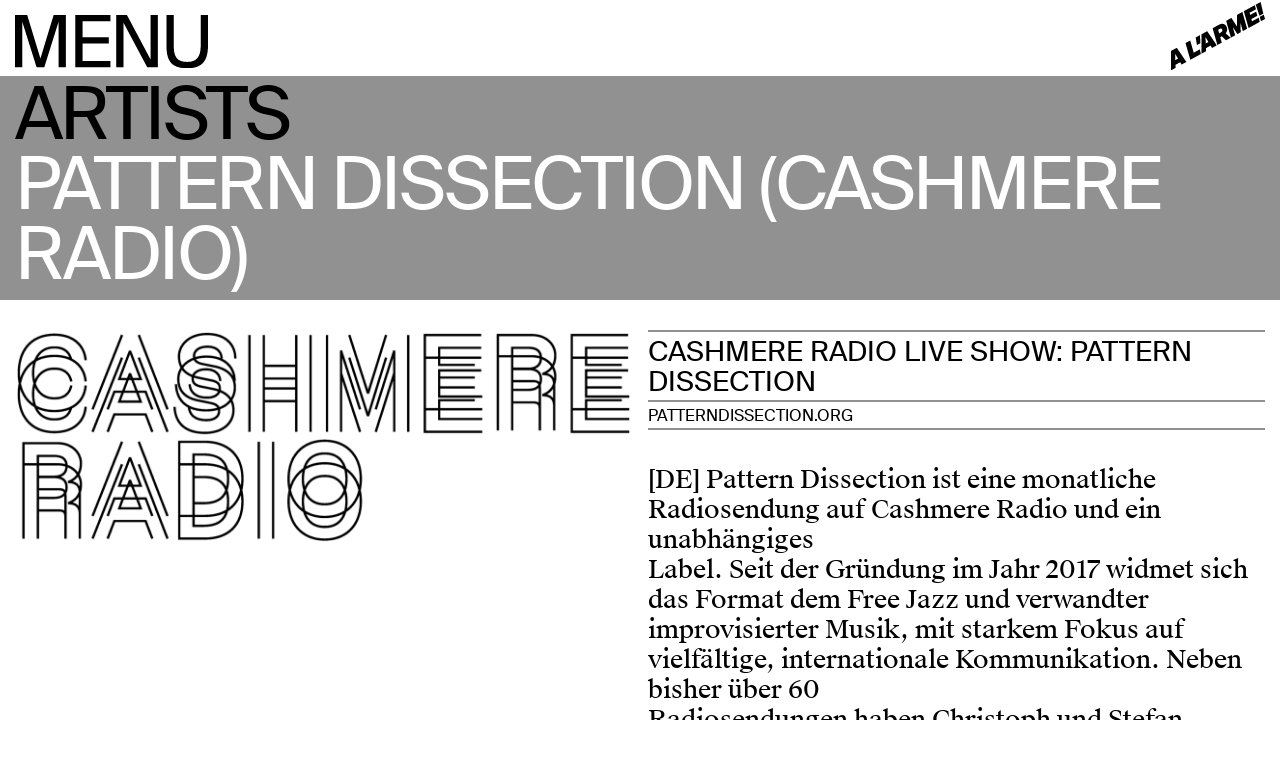

--- FILE ---
content_type: text/html; charset=UTF-8
request_url: https://www.alarmefestival.de/cashmere-radio-3
body_size: 15233
content:
<!DOCTYPE html>
<html lang="en-GB" data-semplice="5.3.5">
	<head>
		<meta charset="UTF-8" />
		<meta name="viewport" content="width=device-width, initial-scale=1.0, maximum-scale=1.0" />
		<meta name='robots' content='index, follow, max-image-preview:large, max-snippet:-1, max-video-preview:-1' />
	<style>img:is([sizes="auto" i], [sizes^="auto," i]) { contain-intrinsic-size: 3000px 1500px }</style>
	
	<!-- This site is optimized with the Yoast SEO plugin v25.6 - https://yoast.com/wordpress/plugins/seo/ -->
	<title>PATTERN DISSECTION (CASHMERE RADIO) - A L&#039;ARME! Festival 2023</title>
	<meta name="description" content="Add a description about your page or projects. Should be around 135 to 160 characters." />
	<link rel="canonical" href="https://www.alarmefestival.de/cashmere-radio-3" />
	<meta property="og:locale" content="en_GB" />
	<meta property="og:type" content="article" />
	<meta property="og:title" content="PATTERN DISSECTION (CASHMERE RADIO) - A L&#039;ARME! Festival 2023" />
	<meta property="og:description" content="Add a description for facebook" />
	<meta property="og:url" content="https://www.alarmefestival.de/cashmere-radio-3" />
	<meta property="og:site_name" content="A L’ARME! FESTIVAL" />
	<meta property="article:publisher" content="https://www.facebook.com/alarmefestival/" />
	<meta property="article:modified_time" content="2023-07-09T20:37:49+00:00" />
	<meta name="twitter:card" content="summary_large_image" />
	<meta name="twitter:title" content="PATTERN DISSECTION (CASHMERE RADIO) - A L&#039;ARME! Festival 2023" />
	<meta name="twitter:description" content="Add a description for twitter" />
	<meta name="twitter:site" content="@alarme_festival" />
	<script type="application/ld+json" class="yoast-schema-graph">{"@context":"https://schema.org","@graph":[{"@type":"WebPage","@id":"https://www.alarmefestival.de/cashmere-radio-3","url":"https://www.alarmefestival.de/cashmere-radio-3","name":"PATTERN DISSECTION (CASHMERE RADIO) - A L'ARME! Festival 2023","isPartOf":{"@id":"https://www.alarmefestival.de/#website"},"datePublished":"2023-07-09T20:15:37+00:00","dateModified":"2023-07-09T20:37:49+00:00","description":"Add a description about your page or projects. Should be around 135 to 160 characters.","breadcrumb":{"@id":"https://www.alarmefestival.de/cashmere-radio-3#breadcrumb"},"inLanguage":"en-GB","potentialAction":[{"@type":"ReadAction","target":["https://www.alarmefestival.de/cashmere-radio-3"]}]},{"@type":"BreadcrumbList","@id":"https://www.alarmefestival.de/cashmere-radio-3#breadcrumb","itemListElement":[{"@type":"ListItem","position":1,"name":"Home","item":"https://www.alarmefestival.de/"},{"@type":"ListItem","position":2,"name":"PATTERN DISSECTION (CASHMERE RADIO)"}]},{"@type":"WebSite","@id":"https://www.alarmefestival.de/#website","url":"https://www.alarmefestival.de/","name":"A L’ARME! FESTIVAL","description":"2024","publisher":{"@id":"https://www.alarmefestival.de/#organization"},"potentialAction":[{"@type":"SearchAction","target":{"@type":"EntryPoint","urlTemplate":"https://www.alarmefestival.de/?s={search_term_string}"},"query-input":{"@type":"PropertyValueSpecification","valueRequired":true,"valueName":"search_term_string"}}],"inLanguage":"en-GB"},{"@type":"Organization","@id":"https://www.alarmefestival.de/#organization","name":"A L'ARME! FESTIVAL","url":"https://www.alarmefestival.de/","logo":{"@type":"ImageObject","inLanguage":"en-GB","@id":"https://www.alarmefestival.de/#/schema/logo/image/","url":"https://www.alarmefestival.de/wp-content/uploads/2020/09/logo_alarme_red-uai-516x516-1.jpg","contentUrl":"https://www.alarmefestival.de/wp-content/uploads/2020/09/logo_alarme_red-uai-516x516-1.jpg","width":516,"height":516,"caption":"A L'ARME! FESTIVAL"},"image":{"@id":"https://www.alarmefestival.de/#/schema/logo/image/"},"sameAs":["https://www.facebook.com/alarmefestival/","https://x.com/alarme_festival","https://www.instagram.com/alarmefestival/"]}]}</script>
	<!-- / Yoast SEO plugin. -->


<link rel='dns-prefetch' href='//www.alarmefestival.de' />
<script type="text/javascript">
/* <![CDATA[ */
window._wpemojiSettings = {"baseUrl":"https:\/\/s.w.org\/images\/core\/emoji\/16.0.1\/72x72\/","ext":".png","svgUrl":"https:\/\/s.w.org\/images\/core\/emoji\/16.0.1\/svg\/","svgExt":".svg","source":{"concatemoji":"https:\/\/www.alarmefestival.de\/wp-includes\/js\/wp-emoji-release.min.js?ver=6.8.2"}};
/*! This file is auto-generated */
!function(s,n){var o,i,e;function c(e){try{var t={supportTests:e,timestamp:(new Date).valueOf()};sessionStorage.setItem(o,JSON.stringify(t))}catch(e){}}function p(e,t,n){e.clearRect(0,0,e.canvas.width,e.canvas.height),e.fillText(t,0,0);var t=new Uint32Array(e.getImageData(0,0,e.canvas.width,e.canvas.height).data),a=(e.clearRect(0,0,e.canvas.width,e.canvas.height),e.fillText(n,0,0),new Uint32Array(e.getImageData(0,0,e.canvas.width,e.canvas.height).data));return t.every(function(e,t){return e===a[t]})}function u(e,t){e.clearRect(0,0,e.canvas.width,e.canvas.height),e.fillText(t,0,0);for(var n=e.getImageData(16,16,1,1),a=0;a<n.data.length;a++)if(0!==n.data[a])return!1;return!0}function f(e,t,n,a){switch(t){case"flag":return n(e,"\ud83c\udff3\ufe0f\u200d\u26a7\ufe0f","\ud83c\udff3\ufe0f\u200b\u26a7\ufe0f")?!1:!n(e,"\ud83c\udde8\ud83c\uddf6","\ud83c\udde8\u200b\ud83c\uddf6")&&!n(e,"\ud83c\udff4\udb40\udc67\udb40\udc62\udb40\udc65\udb40\udc6e\udb40\udc67\udb40\udc7f","\ud83c\udff4\u200b\udb40\udc67\u200b\udb40\udc62\u200b\udb40\udc65\u200b\udb40\udc6e\u200b\udb40\udc67\u200b\udb40\udc7f");case"emoji":return!a(e,"\ud83e\udedf")}return!1}function g(e,t,n,a){var r="undefined"!=typeof WorkerGlobalScope&&self instanceof WorkerGlobalScope?new OffscreenCanvas(300,150):s.createElement("canvas"),o=r.getContext("2d",{willReadFrequently:!0}),i=(o.textBaseline="top",o.font="600 32px Arial",{});return e.forEach(function(e){i[e]=t(o,e,n,a)}),i}function t(e){var t=s.createElement("script");t.src=e,t.defer=!0,s.head.appendChild(t)}"undefined"!=typeof Promise&&(o="wpEmojiSettingsSupports",i=["flag","emoji"],n.supports={everything:!0,everythingExceptFlag:!0},e=new Promise(function(e){s.addEventListener("DOMContentLoaded",e,{once:!0})}),new Promise(function(t){var n=function(){try{var e=JSON.parse(sessionStorage.getItem(o));if("object"==typeof e&&"number"==typeof e.timestamp&&(new Date).valueOf()<e.timestamp+604800&&"object"==typeof e.supportTests)return e.supportTests}catch(e){}return null}();if(!n){if("undefined"!=typeof Worker&&"undefined"!=typeof OffscreenCanvas&&"undefined"!=typeof URL&&URL.createObjectURL&&"undefined"!=typeof Blob)try{var e="postMessage("+g.toString()+"("+[JSON.stringify(i),f.toString(),p.toString(),u.toString()].join(",")+"));",a=new Blob([e],{type:"text/javascript"}),r=new Worker(URL.createObjectURL(a),{name:"wpTestEmojiSupports"});return void(r.onmessage=function(e){c(n=e.data),r.terminate(),t(n)})}catch(e){}c(n=g(i,f,p,u))}t(n)}).then(function(e){for(var t in e)n.supports[t]=e[t],n.supports.everything=n.supports.everything&&n.supports[t],"flag"!==t&&(n.supports.everythingExceptFlag=n.supports.everythingExceptFlag&&n.supports[t]);n.supports.everythingExceptFlag=n.supports.everythingExceptFlag&&!n.supports.flag,n.DOMReady=!1,n.readyCallback=function(){n.DOMReady=!0}}).then(function(){return e}).then(function(){var e;n.supports.everything||(n.readyCallback(),(e=n.source||{}).concatemoji?t(e.concatemoji):e.wpemoji&&e.twemoji&&(t(e.twemoji),t(e.wpemoji)))}))}((window,document),window._wpemojiSettings);
/* ]]> */
</script>
<style id='wp-emoji-styles-inline-css' type='text/css'>

	img.wp-smiley, img.emoji {
		display: inline !important;
		border: none !important;
		box-shadow: none !important;
		height: 1em !important;
		width: 1em !important;
		margin: 0 0.07em !important;
		vertical-align: -0.1em !important;
		background: none !important;
		padding: 0 !important;
	}
</style>
<link rel='stylesheet' id='wp-block-library-css' href='https://www.alarmefestival.de/wp-includes/css/dist/block-library/style.min.css?ver=6.8.2' type='text/css' media='all' />
<style id='classic-theme-styles-inline-css' type='text/css'>
/*! This file is auto-generated */
.wp-block-button__link{color:#fff;background-color:#32373c;border-radius:9999px;box-shadow:none;text-decoration:none;padding:calc(.667em + 2px) calc(1.333em + 2px);font-size:1.125em}.wp-block-file__button{background:#32373c;color:#fff;text-decoration:none}
</style>
<style id='global-styles-inline-css' type='text/css'>
:root{--wp--preset--aspect-ratio--square: 1;--wp--preset--aspect-ratio--4-3: 4/3;--wp--preset--aspect-ratio--3-4: 3/4;--wp--preset--aspect-ratio--3-2: 3/2;--wp--preset--aspect-ratio--2-3: 2/3;--wp--preset--aspect-ratio--16-9: 16/9;--wp--preset--aspect-ratio--9-16: 9/16;--wp--preset--color--black: #000000;--wp--preset--color--cyan-bluish-gray: #abb8c3;--wp--preset--color--white: #ffffff;--wp--preset--color--pale-pink: #f78da7;--wp--preset--color--vivid-red: #cf2e2e;--wp--preset--color--luminous-vivid-orange: #ff6900;--wp--preset--color--luminous-vivid-amber: #fcb900;--wp--preset--color--light-green-cyan: #7bdcb5;--wp--preset--color--vivid-green-cyan: #00d084;--wp--preset--color--pale-cyan-blue: #8ed1fc;--wp--preset--color--vivid-cyan-blue: #0693e3;--wp--preset--color--vivid-purple: #9b51e0;--wp--preset--gradient--vivid-cyan-blue-to-vivid-purple: linear-gradient(135deg,rgba(6,147,227,1) 0%,rgb(155,81,224) 100%);--wp--preset--gradient--light-green-cyan-to-vivid-green-cyan: linear-gradient(135deg,rgb(122,220,180) 0%,rgb(0,208,130) 100%);--wp--preset--gradient--luminous-vivid-amber-to-luminous-vivid-orange: linear-gradient(135deg,rgba(252,185,0,1) 0%,rgba(255,105,0,1) 100%);--wp--preset--gradient--luminous-vivid-orange-to-vivid-red: linear-gradient(135deg,rgba(255,105,0,1) 0%,rgb(207,46,46) 100%);--wp--preset--gradient--very-light-gray-to-cyan-bluish-gray: linear-gradient(135deg,rgb(238,238,238) 0%,rgb(169,184,195) 100%);--wp--preset--gradient--cool-to-warm-spectrum: linear-gradient(135deg,rgb(74,234,220) 0%,rgb(151,120,209) 20%,rgb(207,42,186) 40%,rgb(238,44,130) 60%,rgb(251,105,98) 80%,rgb(254,248,76) 100%);--wp--preset--gradient--blush-light-purple: linear-gradient(135deg,rgb(255,206,236) 0%,rgb(152,150,240) 100%);--wp--preset--gradient--blush-bordeaux: linear-gradient(135deg,rgb(254,205,165) 0%,rgb(254,45,45) 50%,rgb(107,0,62) 100%);--wp--preset--gradient--luminous-dusk: linear-gradient(135deg,rgb(255,203,112) 0%,rgb(199,81,192) 50%,rgb(65,88,208) 100%);--wp--preset--gradient--pale-ocean: linear-gradient(135deg,rgb(255,245,203) 0%,rgb(182,227,212) 50%,rgb(51,167,181) 100%);--wp--preset--gradient--electric-grass: linear-gradient(135deg,rgb(202,248,128) 0%,rgb(113,206,126) 100%);--wp--preset--gradient--midnight: linear-gradient(135deg,rgb(2,3,129) 0%,rgb(40,116,252) 100%);--wp--preset--font-size--small: 13px;--wp--preset--font-size--medium: 20px;--wp--preset--font-size--large: 36px;--wp--preset--font-size--x-large: 42px;--wp--preset--spacing--20: 0.44rem;--wp--preset--spacing--30: 0.67rem;--wp--preset--spacing--40: 1rem;--wp--preset--spacing--50: 1.5rem;--wp--preset--spacing--60: 2.25rem;--wp--preset--spacing--70: 3.38rem;--wp--preset--spacing--80: 5.06rem;--wp--preset--shadow--natural: 6px 6px 9px rgba(0, 0, 0, 0.2);--wp--preset--shadow--deep: 12px 12px 50px rgba(0, 0, 0, 0.4);--wp--preset--shadow--sharp: 6px 6px 0px rgba(0, 0, 0, 0.2);--wp--preset--shadow--outlined: 6px 6px 0px -3px rgba(255, 255, 255, 1), 6px 6px rgba(0, 0, 0, 1);--wp--preset--shadow--crisp: 6px 6px 0px rgba(0, 0, 0, 1);}:where(.is-layout-flex){gap: 0.5em;}:where(.is-layout-grid){gap: 0.5em;}body .is-layout-flex{display: flex;}.is-layout-flex{flex-wrap: wrap;align-items: center;}.is-layout-flex > :is(*, div){margin: 0;}body .is-layout-grid{display: grid;}.is-layout-grid > :is(*, div){margin: 0;}:where(.wp-block-columns.is-layout-flex){gap: 2em;}:where(.wp-block-columns.is-layout-grid){gap: 2em;}:where(.wp-block-post-template.is-layout-flex){gap: 1.25em;}:where(.wp-block-post-template.is-layout-grid){gap: 1.25em;}.has-black-color{color: var(--wp--preset--color--black) !important;}.has-cyan-bluish-gray-color{color: var(--wp--preset--color--cyan-bluish-gray) !important;}.has-white-color{color: var(--wp--preset--color--white) !important;}.has-pale-pink-color{color: var(--wp--preset--color--pale-pink) !important;}.has-vivid-red-color{color: var(--wp--preset--color--vivid-red) !important;}.has-luminous-vivid-orange-color{color: var(--wp--preset--color--luminous-vivid-orange) !important;}.has-luminous-vivid-amber-color{color: var(--wp--preset--color--luminous-vivid-amber) !important;}.has-light-green-cyan-color{color: var(--wp--preset--color--light-green-cyan) !important;}.has-vivid-green-cyan-color{color: var(--wp--preset--color--vivid-green-cyan) !important;}.has-pale-cyan-blue-color{color: var(--wp--preset--color--pale-cyan-blue) !important;}.has-vivid-cyan-blue-color{color: var(--wp--preset--color--vivid-cyan-blue) !important;}.has-vivid-purple-color{color: var(--wp--preset--color--vivid-purple) !important;}.has-black-background-color{background-color: var(--wp--preset--color--black) !important;}.has-cyan-bluish-gray-background-color{background-color: var(--wp--preset--color--cyan-bluish-gray) !important;}.has-white-background-color{background-color: var(--wp--preset--color--white) !important;}.has-pale-pink-background-color{background-color: var(--wp--preset--color--pale-pink) !important;}.has-vivid-red-background-color{background-color: var(--wp--preset--color--vivid-red) !important;}.has-luminous-vivid-orange-background-color{background-color: var(--wp--preset--color--luminous-vivid-orange) !important;}.has-luminous-vivid-amber-background-color{background-color: var(--wp--preset--color--luminous-vivid-amber) !important;}.has-light-green-cyan-background-color{background-color: var(--wp--preset--color--light-green-cyan) !important;}.has-vivid-green-cyan-background-color{background-color: var(--wp--preset--color--vivid-green-cyan) !important;}.has-pale-cyan-blue-background-color{background-color: var(--wp--preset--color--pale-cyan-blue) !important;}.has-vivid-cyan-blue-background-color{background-color: var(--wp--preset--color--vivid-cyan-blue) !important;}.has-vivid-purple-background-color{background-color: var(--wp--preset--color--vivid-purple) !important;}.has-black-border-color{border-color: var(--wp--preset--color--black) !important;}.has-cyan-bluish-gray-border-color{border-color: var(--wp--preset--color--cyan-bluish-gray) !important;}.has-white-border-color{border-color: var(--wp--preset--color--white) !important;}.has-pale-pink-border-color{border-color: var(--wp--preset--color--pale-pink) !important;}.has-vivid-red-border-color{border-color: var(--wp--preset--color--vivid-red) !important;}.has-luminous-vivid-orange-border-color{border-color: var(--wp--preset--color--luminous-vivid-orange) !important;}.has-luminous-vivid-amber-border-color{border-color: var(--wp--preset--color--luminous-vivid-amber) !important;}.has-light-green-cyan-border-color{border-color: var(--wp--preset--color--light-green-cyan) !important;}.has-vivid-green-cyan-border-color{border-color: var(--wp--preset--color--vivid-green-cyan) !important;}.has-pale-cyan-blue-border-color{border-color: var(--wp--preset--color--pale-cyan-blue) !important;}.has-vivid-cyan-blue-border-color{border-color: var(--wp--preset--color--vivid-cyan-blue) !important;}.has-vivid-purple-border-color{border-color: var(--wp--preset--color--vivid-purple) !important;}.has-vivid-cyan-blue-to-vivid-purple-gradient-background{background: var(--wp--preset--gradient--vivid-cyan-blue-to-vivid-purple) !important;}.has-light-green-cyan-to-vivid-green-cyan-gradient-background{background: var(--wp--preset--gradient--light-green-cyan-to-vivid-green-cyan) !important;}.has-luminous-vivid-amber-to-luminous-vivid-orange-gradient-background{background: var(--wp--preset--gradient--luminous-vivid-amber-to-luminous-vivid-orange) !important;}.has-luminous-vivid-orange-to-vivid-red-gradient-background{background: var(--wp--preset--gradient--luminous-vivid-orange-to-vivid-red) !important;}.has-very-light-gray-to-cyan-bluish-gray-gradient-background{background: var(--wp--preset--gradient--very-light-gray-to-cyan-bluish-gray) !important;}.has-cool-to-warm-spectrum-gradient-background{background: var(--wp--preset--gradient--cool-to-warm-spectrum) !important;}.has-blush-light-purple-gradient-background{background: var(--wp--preset--gradient--blush-light-purple) !important;}.has-blush-bordeaux-gradient-background{background: var(--wp--preset--gradient--blush-bordeaux) !important;}.has-luminous-dusk-gradient-background{background: var(--wp--preset--gradient--luminous-dusk) !important;}.has-pale-ocean-gradient-background{background: var(--wp--preset--gradient--pale-ocean) !important;}.has-electric-grass-gradient-background{background: var(--wp--preset--gradient--electric-grass) !important;}.has-midnight-gradient-background{background: var(--wp--preset--gradient--midnight) !important;}.has-small-font-size{font-size: var(--wp--preset--font-size--small) !important;}.has-medium-font-size{font-size: var(--wp--preset--font-size--medium) !important;}.has-large-font-size{font-size: var(--wp--preset--font-size--large) !important;}.has-x-large-font-size{font-size: var(--wp--preset--font-size--x-large) !important;}
:where(.wp-block-post-template.is-layout-flex){gap: 1.25em;}:where(.wp-block-post-template.is-layout-grid){gap: 1.25em;}
:where(.wp-block-columns.is-layout-flex){gap: 2em;}:where(.wp-block-columns.is-layout-grid){gap: 2em;}
:root :where(.wp-block-pullquote){font-size: 1.5em;line-height: 1.6;}
</style>
<link rel='stylesheet' id='semplice-stylesheet-css' href='https://www.alarmefestival.de/wp-content/themes/semplice5/style.css?ver=5.3.5' type='text/css' media='all' />
<link rel='stylesheet' id='semplice-frontend-stylesheet-css' href='https://www.alarmefestival.de/wp-content/themes/semplice5/assets/css/frontend.min.css?ver=5.3.5' type='text/css' media='all' />
<link rel='stylesheet' id='mediaelement-css' href='https://www.alarmefestival.de/wp-includes/js/mediaelement/mediaelementplayer-legacy.min.css?ver=4.2.17' type='text/css' media='all' />
<script type="text/javascript" src="https://www.alarmefestival.de/wp-includes/js/jquery/jquery.min.js?ver=3.7.1" id="jquery-core-js"></script>
<script type="text/javascript" src="https://www.alarmefestival.de/wp-includes/js/jquery/jquery-migrate.min.js?ver=3.4.1" id="jquery-migrate-js"></script>
<link rel="https://api.w.org/" href="https://www.alarmefestival.de/wp-json/" /><link rel="alternate" title="JSON" type="application/json" href="https://www.alarmefestival.de/wp-json/wp/v2/pages/2054" /><link rel="EditURI" type="application/rsd+xml" title="RSD" href="https://www.alarmefestival.de/xmlrpc.php?rsd" />
<meta name="generator" content="WordPress 6.8.2" />
<link rel='shortlink' href='https://www.alarmefestival.de/?p=2054' />
<link rel="alternate" title="oEmbed (JSON)" type="application/json+oembed" href="https://www.alarmefestival.de/wp-json/oembed/1.0/embed?url=https%3A%2F%2Fwww.alarmefestival.de%2Fcashmere-radio-3" />
<link rel="alternate" title="oEmbed (XML)" type="text/xml+oembed" href="https://www.alarmefestival.de/wp-json/oembed/1.0/embed?url=https%3A%2F%2Fwww.alarmefestival.de%2Fcashmere-radio-3&#038;format=xml" />
<style type="text/css" id="semplice-webfonts-selfhosted">@font-face {font-family:'SuisseIntl-Regular-WebS';src:url('/wp-content/uploads/2020/10/SuisseIntl-Regular-WebS.ttf') format('truetype');}@font-face {font-family:'SuisseWorks-Book-WebXL';src:url('/wp-content/uploads/2020/10/SuisseWorks-Book-WebXL.ttf') format('truetype');}</style><style type="text/css" id="semplice-webfonts-css">.font_77lyjynqg, [data-font="font_77lyjynqg"], [data-font="font_77lyjynqg"] li a, #content-holder h1, #content-holder h2, #content-holder h3, #content-holder h4, #content-holder h5, #content-holder h6 {font-family: "SuisseIntl-Regular-WebS", sans-serif;font-weight: 400;font-variation-settings: normal;font-style: normal;}.font_3n28ltvm3, [data-font="font_3n28ltvm3"], [data-font="font_3n28ltvm3"] li a, #content-holder p, #content-holder li {font-family: "SuisseWorks-Book-WebXL", sans-serif;font-weight: 400;font-variation-settings: normal;font-style: normal;}</style>
		<style type="text/css" id="semplice-custom-css">
			
				@media screen and (min-width: 1170px) {
					.container-fluid, .container, .admin-container {
						padding: 0 0.83333rem 0 0.83333rem;
					}
				}
			.container {
			max-width: 1950px;
		}@media screen and (max-width: 1169px) { .row {
			margin-left: -7.5px;
			margin-right: -7.5px;
		}.column, .grid-column {
			padding-left: 7.5px;
			padding-right: 7.5px;
		}}@media screen and (min-width: 1170px) { .row {
			margin-left: -7.5px;
			margin-right: -7.5px;
		}.column, .grid-column {
			padding-left: 7.5px;
			padding-right: 7.5px;
		}}
			#content-holder h1 { font-size: 4.055555555555555rem;line-height: 3.888888888888889rem;letter-spacing: -0.1388888888888889rem;}#content-holder h2 { font-size: 4.055555555555555rem;line-height: 3.888888888888889rem;letter-spacing: -0.1388888888888889rem;}#content-holder h3 { line-height: 1.6666666666666667rem;}#content-holder h4 { font-size: 1.3888888888888888rem;line-height: 1.3888888888888888rem;}#content-holder h5 { font-size: 0.8888888888888888rem;line-height: 1rem;}#content-holder h6 { font-size: 0.8888888888888888rem;line-height: 1rem;}#content-holder p, #content-holder li { font-size: 1.3888888888888888rem;line-height: 1.2222222222222;}#content-holder .is-content p { margin-bottom: 1.2222222222222em; }#customize #custom_1ovqnmsdt p, #content-holder .custom_1ovqnmsdt { background-color:transparent;color:#000000;text-transform:none;font-family: "Open Sans", Arial, sans-serif;font-weight: 400;font-variation-settings: normal;font-style: normal;font-size:1rem;line-height:1.6667rem;letter-spacing:0rem;padding:0rem;text-decoration:none;text-decoration-color:#000000;-webkit-text-stroke: 0rem #000000;border-color:#000000;border-width:0rem;border-style:solid; }@media screen and (min-width: 992px) and (max-width: 1169.98px) { }@media screen and (min-width: 768px) and (max-width: 991.98px) { }@media screen and (min-width: 544px) and (max-width: 767.98px) { }@media screen and (max-width: 543.98px) { }
			
			
		.project-panel {
			background: #f5f5f5;
			padding: 2.5rem 0rem;
		}
		[data-pp-gutter="no"] .project-panel .pp-thumbs,
		.project-panel .pp-thumbs {
			margin-bottom: -1.666666666666667rem;
		}
		#content-holder .panel-label, .projectnav-preview .panel-label {
			color: #000000;
			font-size: 1.777777777777778rem;
			text-transform: none;
			padding-left: 0rem;
			padding-bottom: 1.666666666666667rem;
			text-align: left;
			line-height: 1;
		}
		.project-panel .pp-title {
			padding: 0.5555555555555556rem 0rem 1.666666666666667rem 0rem;
		}
		.project-panel .pp-title a {
			color: #000000; 
			font-size: 0.7222222222222222rem; 
			text-transform: none;
		} 
		.project-panel .pp-title span {
			color: #999999;
			font-size: 0.7222222222222222rem;
			text-transform: none;
		}
		.semplice-next-prev {
			background: #ffffff;
			padding: 0rem 0rem 0rem 0rem;
		}
		.semplice-next-prev .np-inner {
			height: 10rem;
		}
		.semplice-next-prev .np-inner .np-link .np-prefix,
		.semplice-next-prev .np-inner .np-link .np-label {
			color: #000000;
			font-size: 1.555555555555556rem;
			text-transform: none;
			letter-spacing: 0rem;
		}
		.semplice-next-prev .np-inner .np-link .np-text-above {
			padding-bottom: 2px;
		}
		.semplice-next-prev .np-inner .np-link .np-label-above {
			color: #aaaaaa;
			font-size: 0.7777777777777778rem;
			text-transform: uppercase;
			letter-spacing: 1px;
		}
		.semplice-next-prev .np-inner .np-link .np-text {
			padding: 0rem 0rem;
		}
		.semplice-next .np-text {
			margin-right: -0rem;
		}
		.semplice-next-prev .nextprev-seperator {
			width: 1px;
			margin: 1.666666666666667rem -0px;
			background: #000000;
		}
	
			.np-link:hover {
				background: #ffffff;
			}
			.np-link:hover .np-text .np-label,
			.np-link:hover .np-text .np-prefix {
				color: #000000 !important;
			}
			.np-link:hover .np-label-above {
				color: #000000 !important;
			}
		
			.is-content { color: #000000; }a { color: #000000; }a:hover { color: #ffffff; }/*SUPPORTERS logos*/

.logoblock {
	width:100%; 
	padding: 0 0 0 45%;
	display: flex;
	flex-wrap: wrap;
	position:relative;
}

.logoblock a {
 	border-bottom: 0px !important;
	position:relative;
}

.sblock {
    width: 40%;
    padding: 0 3% 1% 0;
    display: block;
}

.sblock a {
    border-bottom: 0px;
}


/*PARTNERS logos*/

.pblock {
    width: 20%;
    padding: 0 3% 1% 0;

    display: block;
}

.pblock a {
    border-bottom: 0px;
}

/*—————————————————————————————————————————————————————————————————————————————————————————————————————————————————————*/
/*—————————————————————————————————————————————————————————————————————————————————————————————————————————————————————*/
/*—————————————————————————————————————————————————————————————————————————————————————————————————————————————————————*/
/*—————————————————————————————————————————————————————————————————————————————————————————————————————————————————————*/
/*—————————————————————————————————————————————————————————————————————————————————————————————————————————————————————*/

.nav_t6qt8y0vs .navbar-inner .custom-hamburger img {
    margin-top: 10px;
}

h1 a {
    color: #000000 !important;
}

h1 a:hover {
    color: #ffffff !important;
}


h2 a {
    color: #000000 !important;
}

h2 a:hover {
    color: #ffffff !important;
}

h4 a {
    color: #000000 !important;
}

h4 a:hover {
    color: #ffffff !important;
}

h6 {
  animation: wiggle 1s infinite;
}

@keyframes wiggle {
    0% { transform: rotate(0.1deg); }
    25% { transform: rotate(-0.1deg); }
   50% { transform: rotate(0.1deg); }
   75% { transform: rotate(-0.1deg); }
  100% { transform: rotate(0.1deg); }
}


/* original code */
/*
@keyframes marquee {
   0% { background-position: 0; }
   100% { background-position: -4250% }
}
.marquee-section {
  width: 200% !important;
  background-size: auto 100% !important;
   animation: marquee 150s linear infinite;
  animation-direction: reverse;
}
*/

.marquee-section {
	/*
		- override background styling,
		- container height is 100px anyway
	*/
	background-size: 2235px 100px !important;
	/*
		- linear for smooth repeat
		- 18s for one run
	*/
	animation: marquee 18s linear infinite;
}

@keyframes marquee {
	0% { background-position: 0; }
	/*
		1 full round
	*/
	100% { background-position: -2235px 0; }
}
@media screen and (min-width: 768px) and (max-width: 991.98px){.pblock, .sblock {
      width: 50%;
    padding: 0 0% 3% 0;
}
.logoblock {
    width: 100%;
    margin: 5% 0 0 0;
    padding: 0;
    display: flex;
    flex-wrap: wrap;
    position: relative;
}}@media screen and (min-width: 544px) and (max-width: 767.98px){.pblock, .sblock {
      width: 50%;
    padding: 0 0% 3% 0;
}
.logoblock {
    width: 100%;
    margin: 5% 0 0 0;
    padding: 0;
    display: flex;
    flex-wrap: wrap;
    position: relative;
}}@media screen and (max-width: 543.98px){.pblock, .sblock {
      width: 50%;
    padding: 0 0% 3% 0;
}
.logoblock {
    width: 100%;
    margin: 5% 0 0 0;
    padding: 0;
    display: flex;
    flex-wrap: wrap;
    position: relative;
}

/*MENU/NAVIGATION*/
.nav_t6qt8y0vs .logo img, .nav_t6qt8y0vs .logo svg {
    width: 3.5rem !important;
}
.nav_t6qt8y0vs .navbar-inner .custom-hamburger img {
    width: 8rem !important;
}
.is-frontend #overlay-menu .overlay-menu-inner nav ul li a span {
    font-size: 3rem;
}

/*VARIOUS*/

#content-holder h1 {
    font-size: 3rem !important;
    line-height: 3rem;
}}#nprogress .bar { background: #020202; }.back-to-top a svg { fill: #020202; }
			#content-holder .thumb .thumb-inner .thumb-hover {background-color: rgba(0, 0, 0, 0.5);background-size: auto;background-position: 0% 0%;background-repeat: no-repeat;}#content-holder .thumb .thumb-hover-meta { padding: 2.22rem; }#content-holder .thumb .thumb-hover-meta .title { color: #ffffff; font-size: 1.33rem; text-transform: none; }#content-holder .thumb .thumb-hover-meta .category { color: #999999; font-size: 1rem; text-transform: none; }#content-holder .thumb video { opacity: 1; }
		</style>
	
		<style type="text/css" id="2054-post-css">
			#content-2054 #section_64c71e68f {padding-top: 0.5555555555555556rem;padding-bottom: 0.5555555555555556rem;margin-bottom: 0.8333333333333334rem;background-color: #919191;}#content-2054 #content_f2bd262e2 {padding-right: 0rem;padding-left: 0rem;}#content-2054 #content_f2bd262e2 .is-content {}#content-2054 #section_4e286e809 {padding-top: 0.8333333333333334rem;}@media screen and (min-width: 992px) and (max-width: 1169.98px) { #content-2054 #section_4e286e809 {padding-top: 0.8333333333333334rem;}}@media screen and (min-width: 768px) and (max-width: 991.98px) { #content-2054 #section_4e286e809 {padding-top: 0.8333333333333334rem;}}@media screen and (min-width: 544px) and (max-width: 767.98px) { #content-2054 #section_4e286e809 {padding-top: 0.8333333333333334rem;}}@media screen and (max-width: 543.98px) { #content-2054 #section_4e286e809 {padding-top: 0.8333333333333334rem;}}@media screen and (min-width: 768px) and (max-width: 991.98px) { #content-2054 #column_d6131f919 {padding-top: 0rem;}}@media screen and (min-width: 544px) and (max-width: 767.98px) { #content-2054 #column_d6131f919 {padding-top: 1.6666666666666667rem;}}@media screen and (max-width: 543.98px) { #content-2054 #column_d6131f919 {padding-top: 1.6666666666666667rem;}}#content-2054 #content_0ba2da1df .spacer { background-color: #919191; }#content-2054 #content_0ba2da1df .spacer { height: 0.1111111111111111rem; }#content-2054 #content_0ba2da1df {padding-bottom: 0.2777777777777778rem;}#content-2054 #content_0ba2da1df .is-content {}#content-2054 #content_deaeb6200 .spacer { background-color: #919191; }#content-2054 #content_deaeb6200 .spacer { height: 0.1111111111111111rem; }#content-2054 #content_deaeb6200 {padding-top: 0.16666666666666666rem;padding-bottom: 0.2777777777777778rem;}#content-2054 #content_deaeb6200 .is-content {}#content-2054 #content_d0566d2d0 .spacer { background-color: #919191; }#content-2054 #content_d0566d2d0 .spacer { height: 0.1111111111111111rem; }#content-2054 #content_d0566d2d0 {padding-top: 0.16666666666666666rem;padding-bottom: 0.2777777777777778rem;}#content-2054 #content_d0566d2d0 .is-content {}#content-2054 #content_d8283bfb8 {padding-top: 1.6666666666666667rem;}#content-2054 #content_d8283bfb8 .is-content {}#content-2054 .transition-wrap {}#content-2054 #column_76a64d1c3 {padding-top: 22.22222222222222rem;}#content-2054 #section_399381db8 {padding-top: 0.8333333333333334rem;padding-bottom: 0.8333333333333334rem;background-color: #ffff40;}
			.nav_t6qt8y0vs { background-color: rgba(255, 255, 255, 1);; }.nav_t6qt8y0vs { height: 3.888888888888889rem; }.is-frontend #content-2054 .sections { margin-top: 3.888888888888889rem; }.nav_t6qt8y0vs { padding-top: 2.111111111111111rem; }.nav_t6qt8y0vs { padding-bottom: 2.111111111111111rem; }.nav_t6qt8y0vs .navbar-inner .logo { margin-top: 0rem; }.nav_t6qt8y0vs .logo img, .nav_t6qt8y0vs .logo svg { width: 5.222222222222222rem; }.nav_t6qt8y0vs .navbar-inner .logo { align-items: center; }.nav_t6qt8y0vs .navbar-inner .hamburger a.menu-icon span { background-color: #000000; }.nav_t6qt8y0vs .navbar-inner .hamburger a.menu-icon { width: 24; }.nav_t6qt8y0vs .navbar-inner .hamburger a.menu-icon span { height: 2px; }.nav_t6qt8y0vs .navbar-inner .hamburger a.open-menu span::before { transform: translateY(-6px); }.nav_t6qt8y0vs .navbar-inner .hamburger a.open-menu span::after { transform: translateY(6px); }.nav_t6qt8y0vs .navbar-inner .hamburger a.open-menu:hover span::before { transform: translateY(-8px); }.nav_t6qt8y0vs .navbar-inner .hamburger a.open-menu:hover span::after { transform: translateY(8px); }.nav_t6qt8y0vs .navbar-inner .hamburger a.menu-icon { height: 14px; }.nav_t6qt8y0vs .navbar-inner .hamburger a.menu-icon span { margin-top: 7px; }.nav_t6qt8y0vs .navbar-inner .custom-hamburger img { width: 10.722222222222221rem; }.nav_t6qt8y0vs .navbar-inner .hamburger { display: flex; }.nav_t6qt8y0vs .navbar-inner nav ul li a span { font-size: 1.0555555555555556rem; }.nav_t6qt8y0vs .navbar-inner nav ul li a span { color: #ffff40; }.nav_t6qt8y0vs .navbar-inner nav ul li a span { text-transform: uppercase; }.nav_t6qt8y0vs .navbar-inner nav.standard ul { align-items: center; }.nav_t6qt8y0vs .navbar-inner nav ul li a:hover span, .navbar-inner nav ul li.current-menu-item a span, .navbar-inner nav ul li.current_page_item a span, .nav_t6qt8y0vs .navbar-inner nav ul li.wrap-focus a span { color: #000000; }.nav_t6qt8y0vs .navbar-inner nav ul li.current-menu-item a span { color: #000000; }.nav_t6qt8y0vs .navbar-inner nav ul li.current_page_item a span { color: #000000; }[data-post-type="project"] .navbar-inner nav ul li.portfolio-grid a span, [data-post-type="post"] .navbar-inner nav ul li.blog-overview a span { color: #000000; }#overlay-menu { background-color: rgba(255, 255, 64, 1); }#overlay-menu .overlay-menu-inner nav { padding-top: 0rem; }#overlay-menu .overlay-menu-inner nav { text-align: left; }#overlay-menu .overlay-menu-inner nav ul li a span { font-size: 4.055555555555555rem; }#overlay-menu .overlay-menu-inner nav ul li a span { color: #020202; }#overlay-menu .overlay-menu-inner nav ul li a { padding-top: 0rem; }#overlay-menu .overlay-menu-inner nav ul li a { padding-bottom: 0rem; }#overlay-menu .overlay-menu-inner nav ul li a span { text-transform: uppercase; }#overlay-menu .overlay-menu-inner nav ul li a span { letter-spacing: -0.1388888888888889rem; }#overlay-menu .overlay-menu-inner nav ul li a span { padding-bottom: 0rem; }#overlay-menu .overlay-menu-inner nav ul li a:hover span { color: #ffffff; }#overlay-menu .overlay-menu-inner nav ul li.current-menu-item a span { color: #ffffff; }#overlay-menu .overlay-menu-inner nav ul li.current_page_item a span { color: #ffffff; }[data-post-type="project"] #overlay-menu .overlay-menu-inner nav ul li.portfolio-grid a span, [data-post-type="post"] #overlay-menu .overlay-menu-inner nav ul li.blog-overview a span { color: #ffffff; }@media screen and (min-width: 992px) and (max-width: 1169.98px) { .nav_t6qt8y0vs .navbar-inner .hamburger a.menu-icon { height: 14px; }.nav_t6qt8y0vs .navbar-inner .hamburger a.menu-icon span { margin-top: 7px; }}@media screen and (min-width: 768px) and (max-width: 991.98px) { .nav_t6qt8y0vs .navbar-inner .hamburger a.menu-icon { height: 14px; }.nav_t6qt8y0vs .navbar-inner .hamburger a.menu-icon span { margin-top: 7px; }}@media screen and (min-width: 544px) and (max-width: 767.98px) { .nav_t6qt8y0vs .navbar-inner .hamburger a.menu-icon { height: 14px; }.nav_t6qt8y0vs .navbar-inner .hamburger a.menu-icon span { margin-top: 7px; }}@media screen and (max-width: 543.98px) { .nav_t6qt8y0vs .navbar-inner .hamburger a.menu-icon { height: 14px; }.nav_t6qt8y0vs .navbar-inner .hamburger a.menu-icon span { margin-top: 7px; }}
		</style>
			<style>html{margin-top:0px!important;}#wpadminbar{top:auto!important;bottom:0;}</style>
		<link rel="shortcut icon" type="image/png" href="https://www.alarmefestival.de/wp-content/uploads/2020/10/logo_alarme_red-uai-516x516-1.jpg" sizes="32x32">	</head>
	<body class="wp-singular page-template-default page page-id-2054 wp-theme-semplice5 is-frontend static-mode static-transitions mejs-semplice-ui" data-post-type="page" data-post-id="2054">
		<div id="content-holder" data-active-post="2054">
			
						<header class="nav_t6qt8y0vs semplice-navbar active-navbar sticky-nav " data-cover-transparent="disabled" data-bg-overlay-visibility="hidden">
							<div class="container" data-nav="logo-right-menu-left">
								<div class="navbar-inner menu-type-hamburger" data-xl-width="12" data-navbar-type="container">
									
									<div class="hamburger navbar-left semplice-menu custom-hamburger" data-hamburger-mouseover="none"><a class="open-menu menu-icon"><img class="hamburger-custom" src="https://www.alarmefestival.de/wp-content/uploads/2024/03/menu-icon.svg" alt="hamburger-custom"><img class="hamburger-custom-close" src="https://www.alarmefestival.de/wp-content/uploads/2024/03/menu-icon.svg" alt="hamburger-custom-close"></a></div>
									<div class="logo navbar-right"><a href="https://www.alarmefestival.de" title="A L’ARME! FESTIVAL"><img src="https://www.alarmefestival.de/wp-content/uploads/2024/03/alarme-logo-website-01.svg" alt="logo"></a></div>
								</div>
							</div>
						</header>
						
				<div id="overlay-menu">
					<div class="overlay-menu-inner" data-xl-width="12">
						<nav class="overlay-nav" data-justify="left" data-align="align-top" data-font="font_77lyjynqg">
							<ul class="container"><li class="menu-item menu-item-type-post_type menu-item-object-page menu-item-home menu-item-2181"><a href="https://www.alarmefestival.de/"><span>HOME</span></a></li>
<li class="menu-item menu-item-type-post_type menu-item-object-page menu-item-2178"><a href="https://www.alarmefestival.de/artists"><span>ARTISTS</span></a></li>
<li class="menu-item menu-item-type-post_type menu-item-object-page menu-item-2179"><a href="https://www.alarmefestival.de/program"><span>PROGRAM</span></a></li>
<li class="menu-item menu-item-type-post_type menu-item-object-page menu-item-2182"><a href="https://www.alarmefestival.de/tickets-venues"><span>TICKETS &#038; VENUES</span></a></li>
<li class="menu-item menu-item-type-post_type menu-item-object-page menu-item-1711"><a href="https://www.alarmefestival.de/partners"><span>PARTNERS</span></a></li>
<li class="menu-item menu-item-type-post_type menu-item-object-page menu-item-789"><a href="https://www.alarmefestival.de/concert-films-alarme"><span>CONCERT FILMS</span></a></li>
<li class="menu-item menu-item-type-post_type menu-item-object-page menu-item-77"><a href="https://www.alarmefestival.de/contactandcredits"><span>CONTACT &#038; CREDITS</span></a></li>
<li class="menu-item menu-item-type-post_type menu-item-object-page menu-item-2147"><a href="https://www.alarmefestival.de/archive"><span>ARCHIVE</span></a></li>
</ul>
						</nav>
					</div>
				</div>
			
					
			<div id="content-2054" class="content-container active-content  hide-on-init">
				<div class="transition-wrap">
					<div class="sections">
						
					<section id="section_64c71e68f" class="content-block" data-column-mode-sm="single" data-column-mode-xs="single" data-layout="grid" data-gutter="yes" >
						<div class="container"><div id="row_f55f43126" class="row"><div id="column_925bde89b" class="column" data-xl-width="12" >
					<div class="content-wrapper">
						
				<div id="content_f2bd262e2" class="column-content" data-module="text" >
					<div class="is-content"><h2 data-font-size-xs="3.056rem" data-line-height-xs="3.111rem"><span style="color: rgb(255, 255, 255);" data-mce-style="color: rgb(255, 255, 255);"><a data-mce-href="/artists" href="/artists">ARTISTS</a>&nbsp;<br>PATTERN DISSECTION (CASHMERE RADIO)<br></span></h2></div>
				</div>
			
					</div>
				</div></div></div>
					</section>				
				
					<section id="section_4e286e809" class="content-block" data-column-mode-sm="single" data-column-mode-xs="single" data-layout="grid" data-column-mode-md="single" >
						<div class="container"><div id="row_32c45d9ea" class="row"><div id="column_3b964974c" class="column" data-xl-width="6" >
					<div class="content-wrapper">
						
				<div id="content_c755bbf77" class="column-content" data-module="image" >
					<div class="ce-image" data-align="left"><img class="is-content"  src="https://www.alarmefestival.de/wp-content/uploads/2022/07/cashmere-radio.png" width="1280" height="442" alt="cashmere-radio" caption="" data-width="original" data-scaling="no"></div>
				</div>
			
					</div>
				</div><div id="column_d6131f919" class="column" data-xl-width="6" >
					<div class="content-wrapper">
						
				<div id="content_0ba2da1df" class="column-content" data-module="spacer" >
					
				<div class="spacer-container">
					<div class="is-content">
						<div class="spacer"><!-- horizontal spacer --></div>
					</div>
				</div>
			
				</div>
			
				<div id="content_7597e6fb2" class="column-content" data-module="text" >
					<div class="is-content"><h3>CASHMERE RADIO LIVE SHOW: PATTERN DISSECTION</h3></div>
				</div>
			
				<div id="content_deaeb6200" class="column-content" data-module="spacer" >
					
				<div class="spacer-container">
					<div class="is-content">
						<div class="spacer"><!-- horizontal spacer --></div>
					</div>
				</div>
			
				</div>
			
				<div id="content_feceee6da" class="column-content" data-module="text" >
					<div class="is-content"><h5><a data-mce-href="http://patterndissection.org" href="http://patterndissection.org" target="_blank" rel="noopener" data-mce-selected="1">PATTERNDISSECTION.ORG</a><br></h5></div>
				</div>
			
				<div id="content_d0566d2d0" class="column-content" data-module="spacer" >
					
				<div class="spacer-container">
					<div class="is-content">
						<div class="spacer"><!-- horizontal spacer --></div>
					</div>
				</div>
			
				</div>
			
				<div id="content_d8283bfb8" class="column-content" data-module="text" >
					<div class="is-content"><p data-font-size-xs="1.111rem" data-font-size-sm="1.111rem" data-font-size-md="1.389rem">[DE] Pattern Dissection ist eine monatliche Radiosendung auf Cashmere Radio und ein unabhängiges<br>Label. Seit der Gründung im Jahr 2017 widmet sich das Format dem Free Jazz und verwandter<br>improvisierter Musik, mit starkem Fokus auf vielfältige, internationale Kommunikation. Neben bisher über 60<br>Radiosendungen haben Christoph und Stefan mehrere Konzerte in Berlin kuratiert — nahezu ausschließlich<br>Erstbegegnungen kollektiver Improvisation — und im Oktober 2021 ihre erste Label-Produktion<br>veröffentlicht.</p></div>
				</div>
			
				<div id="content_8d54c35b5" class="column-content" data-module="text" >
					<div class="is-content"><p data-font-size-sm="1.111rem" data-font-size-xs="1.111rem"><span style="color: rgb(145, 145, 145);" data-mce-style="color: rgb(145, 145, 145);">[EN]&nbsp;Pattern Dissection is a radio show broadcasting monthly on Cashmere Radio and an independent<br>record label. Since its inception in 2017, the format is dedicated to free jazz and related sounds of<br>improvised nature with a strong focus on diverse, international communication. Next to more than 60 radio<br>shows, Christoph and Stefan have curated several concerts in Berlin — almost exclusively first-time<br>meetings of collective improvisation — and released their first label production in October 2021.</span></p></div>
				</div>
			
					</div>
				</div></div></div>
					</section>				
				
					<section id="section_d3b83ecc8" class="content-block" data-column-mode-sm="single" data-column-mode-xs="single" data-layout="fluid" data-gutter="no" >
						<div class="container"><div id="row_51945a593" class="row"><div id="column_76a64d1c3" class="column spacer-column" data-xl-width="12" >
					<div class="content-wrapper">
						
					</div>
				</div></div></div>
					</section>				
				
					<section id="section_399381db8" class="content-block" data-column-mode-sm="single" data-column-mode-xs="single" data-height="dynamic" data-valign="stretch" >
						<div class="container"><div id="row_e87b75789" class="row"><div id="column_da0ea8f86" class="column" data-xl-width="3" data-md-width="3" >
					<div class="content-wrapper">
						
				<div id="content_c38b92a48" class="column-content" data-module="text" >
					<div class="is-content"><h4><a data-mce-href="/impressum-datenschutz" href="/impressum-datenschutz" data-mce-selected="1">IMPRESSUM AND DATENSCHUTZ﻿</a></h4></div>
				</div>
			
					</div>
				</div><div id="column_c46daf17b" class="column spacer-column" data-xl-width="1" >
					<div class="content-wrapper">
						
					</div>
				</div><div id="column_447825bfe" class="column" data-xl-width="2" data-md-width="2" >
					<div class="content-wrapper">
						
				<div id="content_5b1b02b6f" class="column-content" data-module="text" >
					<div class="is-content"><h4 style="text-align: left;" data-mce-style="text-align: left;"><a data-mce-href="https://www.facebook.com/alarmefestival/" href="https://www.facebook.com/alarmefestival/" target="_blank" rel="noopener" data-mce-selected="1">FACEBOOK﻿</a></h4></div>
				</div>
			
					</div>
				</div><div id="column_60b38873a" class="column" data-xl-width="2" data-md-width="2" >
					<div class="content-wrapper">
						
				<div id="content_79172c98b" class="column-content" data-module="text" >
					<div class="is-content"><h4 style="text-align: left;" data-mce-style="text-align: left;"><a data-mce-href="https://twitter.com/alarme_festival" href="https://twitter.com/alarme_festival" target="_blank" rel="noopener" data-mce-selected="1">TWITTER﻿</a></h4></div>
				</div>
			
					</div>
				</div><div id="column_0f47b61fc" class="column" data-xl-width="2" data-md-width="3" >
					<div class="content-wrapper">
						
				<div id="content_fb7154d9d" class="column-content" data-module="text" >
					<div class="is-content"><h4 style="text-align: left;" data-mce-style="text-align: left;"><a data-mce-href="https://www.instagram.com/alarmefestival/" href="https://www.instagram.com/alarmefestival/" target="_blank" rel="noopener" data-mce-selected="1">INSTAGRAM﻿</a></h4></div>
				</div>
			
					</div>
				</div><div id="column_bdfc28602" class="column" data-xl-width="2" data-md-width="2" >
					<div class="content-wrapper">
						
				<div id="content_2422e23a4" class="column-content" data-module="text" >
					<div class="is-content"><h4><a data-mce-href="http://eepurl.com/b5IbfD" href="http://eepurl.com/b5IbfD" target="_blank" rel="noopener" data-mce-selected="1">→ GET NEWSLETTER﻿</a> </h4></div>
				</div>
			
					</div>
				</div></div></div>
					</section>				
				
					</div>
				</div>
			</div>
		</div>
		<div class="pswp" tabindex="-1" role="dialog" aria-hidden="true">
	<div class="pswp__bg"></div>
	<div class="pswp__scroll-wrap">
		<div class="pswp__container">
			<div class="pswp__item"></div>
			<div class="pswp__item"></div>
			<div class="pswp__item"></div>
		</div>
		<div class="pswp__ui pswp__ui--hidden">
			<div class="pswp__top-bar">
				<div class="pswp__counter"></div>
				<button class="pswp__button pswp__button--close" title="Close (Esc)"></button>
				<button class="pswp__button pswp__button--share" title="Share"></button>
				<button class="pswp__button pswp__button--fs" title="Toggle fullscreen"></button>
				<button class="pswp__button pswp__button--zoom" title="Zoom in/out"></button>
				<div class="pswp__preloader">
					<div class="pswp__preloader__icn">
					  <div class="pswp__preloader__cut">
						<div class="pswp__preloader__donut"></div>
					  </div>
					</div>
				</div>
			</div>
			<div class="pswp__share-modal pswp__share-modal--hidden pswp__single-tap">
				<div class="pswp__share-tooltip"></div> 
			</div>
			<button class="pswp__button pswp__button--arrow--left" title="Previous (arrow left)">
			</button>
			<button class="pswp__button pswp__button--arrow--right" title="Next (arrow right)">
			</button>
			<div class="pswp__caption">
				<div class="pswp__caption__center"></div>
			</div>
		</div>
	</div>
</div>	<div class="back-to-top">
		<a class="semplice-event" data-event-type="helper" data-event="scrollToTop"><svg version="1.1" id="Ebene_1" xmlns="http://www.w3.org/2000/svg" xmlns:xlink="http://www.w3.org/1999/xlink" x="0px" y="0px"
	 width="53px" height="20px" viewBox="0 0 53 20" enable-background="new 0 0 53 20" xml:space="preserve">
<g id="Ebene_3">
</g>
<g>
	<polygon points="43.886,16.221 42.697,17.687 26.5,4.731 10.303,17.688 9.114,16.221 26.5,2.312 	"/>
</g>
</svg>
</a>
	</div>
	<script type="speculationrules">
{"prefetch":[{"source":"document","where":{"and":[{"href_matches":"\/*"},{"not":{"href_matches":["\/wp-*.php","\/wp-admin\/*","\/wp-content\/uploads\/*","\/wp-content\/*","\/wp-content\/plugins\/*","\/wp-content\/themes\/semplice5\/*","\/*\\?(.+)"]}},{"not":{"selector_matches":"a[rel~=\"nofollow\"]"}},{"not":{"selector_matches":".no-prefetch, .no-prefetch a"}}]},"eagerness":"conservative"}]}
</script>
<script type="text/javascript" src="https://www.alarmefestival.de/wp-content/themes/semplice5/assets/js/shared.scripts.min.js?ver=5.3.5" id="semplice-shared-scripts-js"></script>
<script type="text/javascript" src="https://www.alarmefestival.de/wp-content/themes/semplice5/assets/js/frontend.scripts.min.js?ver=5.3.5" id="semplice-frontend-scripts-js"></script>
<script type="text/javascript" id="mediaelement-core-js-before">
/* <![CDATA[ */
var mejsL10n = {"language":"en","strings":{"mejs.download-file":"Download File","mejs.install-flash":"You are using a browser that does not have Flash player enabled or installed. Please turn on your Flash player plugin or download the latest version from https:\/\/get.adobe.com\/flashplayer\/","mejs.fullscreen":"Fullscreen","mejs.play":"Play","mejs.pause":"Pause","mejs.time-slider":"Time Slider","mejs.time-help-text":"Use Left\/Right Arrow keys to advance one second, Up\/Down arrows to advance ten seconds.","mejs.live-broadcast":"Live Broadcast","mejs.volume-help-text":"Use Up\/Down Arrow keys to increase or decrease volume.","mejs.unmute":"Unmute","mejs.mute":"Mute","mejs.volume-slider":"Volume Slider","mejs.video-player":"Video Player","mejs.audio-player":"Audio Player","mejs.captions-subtitles":"Captions\/Subtitles","mejs.captions-chapters":"Chapters","mejs.none":"None","mejs.afrikaans":"Afrikaans","mejs.albanian":"Albanian","mejs.arabic":"Arabic","mejs.belarusian":"Belarusian","mejs.bulgarian":"Bulgarian","mejs.catalan":"Catalan","mejs.chinese":"Chinese","mejs.chinese-simplified":"Chinese (Simplified)","mejs.chinese-traditional":"Chinese (Traditional)","mejs.croatian":"Croatian","mejs.czech":"Czech","mejs.danish":"Danish","mejs.dutch":"Dutch","mejs.english":"English","mejs.estonian":"Estonian","mejs.filipino":"Filipino","mejs.finnish":"Finnish","mejs.french":"French","mejs.galician":"Galician","mejs.german":"German","mejs.greek":"Greek","mejs.haitian-creole":"Haitian Creole","mejs.hebrew":"Hebrew","mejs.hindi":"Hindi","mejs.hungarian":"Hungarian","mejs.icelandic":"Icelandic","mejs.indonesian":"Indonesian","mejs.irish":"Irish","mejs.italian":"Italian","mejs.japanese":"Japanese","mejs.korean":"Korean","mejs.latvian":"Latvian","mejs.lithuanian":"Lithuanian","mejs.macedonian":"Macedonian","mejs.malay":"Malay","mejs.maltese":"Maltese","mejs.norwegian":"Norwegian","mejs.persian":"Persian","mejs.polish":"Polish","mejs.portuguese":"Portuguese","mejs.romanian":"Romanian","mejs.russian":"Russian","mejs.serbian":"Serbian","mejs.slovak":"Slovak","mejs.slovenian":"Slovenian","mejs.spanish":"Spanish","mejs.swahili":"Swahili","mejs.swedish":"Swedish","mejs.tagalog":"Tagalog","mejs.thai":"Thai","mejs.turkish":"Turkish","mejs.ukrainian":"Ukrainian","mejs.vietnamese":"Vietnamese","mejs.welsh":"Welsh","mejs.yiddish":"Yiddish"}};
/* ]]> */
</script>
<script type="text/javascript" src="https://www.alarmefestival.de/wp-includes/js/mediaelement/mediaelement-and-player.min.js?ver=4.2.17" id="mediaelement-core-js"></script>
<script type="text/javascript" src="https://www.alarmefestival.de/wp-includes/js/mediaelement/mediaelement-migrate.min.js?ver=6.8.2" id="mediaelement-migrate-js"></script>
<script type="text/javascript" id="mediaelement-js-extra">
/* <![CDATA[ */
var _wpmejsSettings = {"pluginPath":"\/wp-includes\/js\/mediaelement\/","classPrefix":"mejs-","stretching":"responsive","audioShortcodeLibrary":"mediaelement","videoShortcodeLibrary":"mediaelement"};
/* ]]> */
</script>
<script type="text/javascript" id="semplice-frontend-js-js-extra">
/* <![CDATA[ */
var semplice = {"default_api_url":"https:\/\/www.alarmefestival.de\/wp-json","semplice_api_url":"https:\/\/www.alarmefestival.de\/wp-json\/semplice\/v1\/frontend","template_dir":"https:\/\/www.alarmefestival.de\/wp-content\/themes\/semplice5","category_base":"\/category\/","tag_base":"\/tag\/","nonce":"0363e3861b","frontend_mode":"static","static_transitions":"enabled","site_name":"A L\u2019ARME! FESTIVAL","base_url":"https:\/\/www.alarmefestival.de","frontpage_id":"6","blog_home":"https:\/\/www.alarmefestival.de","blog_navbar":"","sr_status":"disabled","blog_sr_status":"enabled","is_preview":"","password_form":"\r\n<div class=\"post-password-form\">\r\n\t<div class=\"inner\">\r\n\t\t<form action=\"https:\/\/www.alarmefestival.de\/wp-login.php?action=postpass\" method=\"post\">\r\n\t\t\t<div class=\"password-lock\"><svg xmlns=\"http:\/\/www.w3.org\/2000\/svg\" width=\"35\" height=\"52\" viewBox=\"0 0 35 52\">\r\n  <path id=\"Form_1\" data-name=\"Form 1\" d=\"M31.3,25.028H27.056a0.755,0.755,0,0,1-.752-0.757V14.654a8.8,8.8,0,1,0-17.608,0v9.616a0.755,0.755,0,0,1-.752.757H3.7a0.755,0.755,0,0,1-.752-0.757V14.654a14.556,14.556,0,1,1,29.111,0v9.616A0.755,0.755,0,0,1,31.3,25.028Zm-3.495-1.514h2.743V14.654a13.051,13.051,0,1,0-26.1,0v8.859H7.192V14.654a10.309,10.309,0,1,1,20.617,0v8.859Zm4.43,28.475H2.761A2.77,2.77,0,0,1,0,49.213V25.28a1.763,1.763,0,0,1,1.755-1.766H33.242A1.763,1.763,0,0,1,35,25.28V49.213A2.77,2.77,0,0,1,32.239,51.988ZM1.758,25.028a0.252,0.252,0,0,0-.251.252V49.213a1.259,1.259,0,0,0,1.254,1.262H32.239a1.259,1.259,0,0,0,1.254-1.262V25.28a0.252,0.252,0,0,0-.251-0.252H1.758ZM20.849,43h-6.7a0.75,0.75,0,0,1-.61-0.314,0.763,0.763,0,0,1-.1-0.682l1.471-4.44a4.1,4.1,0,1,1,5.184,0L21.563,42a0.763,0.763,0,0,1-.1.682A0.75,0.75,0,0,1,20.849,43ZM15.2,41.487H19.8l-1.319-3.979a0.76,0.76,0,0,1,.33-0.891,2.6,2.6,0,1,0-2.633,0,0.76,0.76,0,0,1,.33.891Z\"\/>\r\n<\/svg>\r\n<\/div>\r\n\t\t\t<p>This content is protected. <br \/><span>To view, please enter the password.<\/span><\/p>\r\n\t\t\t<div class=\"input-fields\">\r\n\t\t\t\t<input name=\"post_password\" class=\"post-password-input\" type=\"password\" size=\"20\" maxlength=\"20\" placeholder=\"Enter password\" \/><input type=\"submit\" name=\"Submit\" value=\"Submit\" \/>\t\t\t<\/div>\r\n\t\t<\/form>\r\n\t<\/div>\r\n<\/div>\r\n\r\n","portfolio_order":[10],"gallery":{"prev":"<svg version=\"1.1\" id=\"Ebene_1\" xmlns=\"http:\/\/www.w3.org\/2000\/svg\" xmlns:xlink=\"http:\/\/www.w3.org\/1999\/xlink\" x=\"0px\" y=\"0px\"\r\n\twidth=\"18px\" height=\"40px\"  viewBox=\"0 0 18 40\" enable-background=\"new 0 0 18 40\" xml:space=\"preserve\">\r\n<g id=\"Ebene_2\">\r\n\t<g>\r\n\t\t<polygon points=\"16.3,40 0.3,20 16.3,0 17.7,1 2.5,20 17.7,39 \t\t\"\/>\r\n\t<\/g>\r\n<\/g>\r\n<\/svg>\r\n","next":"<svg version=\"1.1\" id=\"Ebene_1\" xmlns=\"http:\/\/www.w3.org\/2000\/svg\" xmlns:xlink=\"http:\/\/www.w3.org\/1999\/xlink\" x=\"0px\" y=\"0px\"\r\n\twidth=\"18px\" height=\"40px\" viewBox=\"0 0 18 40\" enable-background=\"new 0 0 18 40\" xml:space=\"preserve\">\r\n<g id=\"Ebene_2\">\r\n\t<g>\r\n\t\t<polygon points=\"0.3,39 15.5,20 0.3,1 1.7,0 17.7,20 1.7,40 \t\t\"\/>\r\n\t<\/g>\r\n<\/g>\r\n<\/svg>\r\n"}};
/* ]]> */
</script>
<script type="text/javascript" src="https://www.alarmefestival.de/wp-content/themes/semplice5/assets/js/frontend.min.js?ver=5.3.5" id="semplice-frontend-js-js"></script>

				<script type="text/javascript" id="2054-motion-js">
					(function ($) { "use strict";$(window).scroll();})(jQuery);(function ($) { "use strict";$(window).scroll();})(jQuery);
				</script>
				</body>
</html>

--- FILE ---
content_type: image/svg+xml
request_url: https://www.alarmefestival.de/wp-content/uploads/2024/03/alarme-logo-website-01.svg
body_size: 1380
content:
<?xml version="1.0" encoding="UTF-8"?><svg id="Ebene_1" xmlns="http://www.w3.org/2000/svg" width="206.07" height="150.46" viewBox="0 0 206.07 150.46"><defs><style>.cls-1{fill:#000;stroke-width:0px;}</style></defs><path class="cls-1" d="M194.55,32.7l8.79-4.84,2.73,9.58-8.81,4.82-2.71-9.57ZM185.74,5.85l10.67-5.85,6.01,25.62-8.46,4.62-8.22-24.39ZM159.62,20.19l24.09-13.2,2.56,9.05-13.97,7.66,1.35,4.72,13.06-7.17,2.57,9.07-13.07,7.16,1.42,5.09,14.75-8.11,2.07,9.35-24.37,13.36-10.47-36.98ZM157.48,64.09l-5.19-18.35.48,20.93-7.26,3.99-10.09-15.66,5.19,18.35-9.21,5.05-10.49-36.98,11.58-6.36,12.35,19.21-.37-25.76,11.99-6.59,10.48,36.99-9.44,5.18ZM105.58,68.97l3.86-2.12c1.39-.77,2.39-1.71,2.91-2.82.53-1.1.45-2.32-.24-3.67-.53-1.02-1.22-1.66-2.07-1.89-.84-.23-1.9,0-3.21.74l-3.44,1.88,2.19,7.89ZM91.22,57.7l13.28-7.28c2.03-1.11,3.9-1.83,5.64-2.17,1.76-.34,3.33-.34,4.72,0,1.4.32,2.66.98,3.76,1.94,1.12.96,2.06,2.21,2.82,3.69,1.4,2.67,1.92,5.3,1.56,7.93-.36,2.63-1.36,5.04-3.02,7.22l10.73,9.74-10.19,5.59-8.77-8.9-3.76,2.07,3.38,11.84-9.65,5.3-10.49-36.97ZM76.16,91.22l5.91-3.24-6.43-10.64.52,13.88ZM86.85,95.96l-10.3,5.63.3,6.72-10.16,5.59-.04-42.71,12.71-6.97,21.01,31.2-10.4,5.7-3.11-5.16ZM54.08,78.08l9.29-5.09,1.1,17.64-7.58,4.15-2.82-16.7ZM31.84,90.27l10.3-5.65,7.63,26.94,13.43-7.37,2.25,10.37-23.15,12.69-10.46-36.99ZM9.5,127.79l5.9-3.25-6.43-10.64.53,13.89ZM20.2,132.51l-10.3,5.66.3,6.7L.02,150.46l-.02-42.71,12.69-6.97,21.01,31.22-10.4,5.69-3.1-5.18Z"/></svg>

--- FILE ---
content_type: image/svg+xml
request_url: https://www.alarmefestival.de/wp-content/uploads/2024/03/menu-icon.svg
body_size: 820
content:
<?xml version="1.0" encoding="UTF-8"?><svg id="Ebene_1" xmlns="http://www.w3.org/2000/svg" width="194.54" height="53.14" viewBox="0 0 194.54 53.14"><defs><style>.cls-1{fill:#000;stroke-width:0px;}</style></defs><path class="cls-1" d="M7.34,6.7v45.51H0V0h12.31l13.32,43.49L38.96,0h12.31v52.2h-7.34V6.7l-14.4,45.51h-7.78L7.34,6.7Z"/><path class="cls-1" d="M96.19,0v6.34h-28.08v15.84h26.43v6.34h-26.43v17.35h28.08v6.34h-35.43V0h35.43Z"/><path class="cls-1" d="M109.37,7.63v44.57h-7.34V0h10.8l23.83,44.43V0h7.34v52.2h-10.73L109.37,7.63Z"/><path class="cls-1" d="M160.05,31.75c0,5.14,1.02,8.93,3.06,11.38s5.51,3.67,10.4,3.67,8.52-1.36,10.58-4.07c2.06-2.71,3.1-6.64,3.1-11.77V0h7.34v30.39c0,3.84-.38,7.18-1.15,10.01-.77,2.83-1.99,5.2-3.67,7.09-1.68,1.9-3.85,3.31-6.52,4.25-2.66.94-5.89,1.4-9.69,1.4s-6.72-.4-9.36-1.19c-2.64-.79-4.8-2.06-6.48-3.82s-2.93-4.03-3.74-6.84c-.82-2.81-1.22-6.25-1.22-10.33V0h7.34v31.75Z"/></svg>